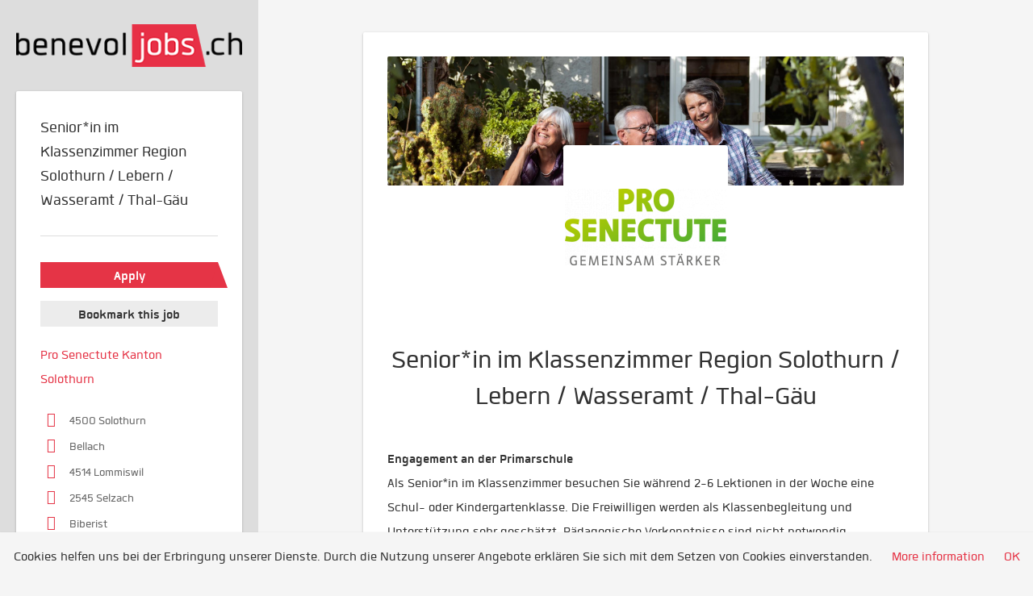

--- FILE ---
content_type: text/html; charset=utf-8
request_url: https://www.benevol-jobs.ch/en/volunteer-opportunity/stellen-sie-ihre-geduld-zeit-und-lebenserfahrung-kindern-der-schule-oder-im
body_size: 10865
content:
<!DOCTYPE html>
<!--[if IEMobile 7]><html class="no-js ie iem7" lang="en-UK" dir="ltr"><![endif]-->
<!--[if lte IE 6]><html class="no-js ie lt-ie9 lt-ie8 lt-ie7" lang="en-UK" dir="ltr"><![endif]-->
<!--[if (IE 7)&(!IEMobile)]><html class="no-js ie lt-ie9 lt-ie8" lang="en-UK" dir="ltr"><![endif]-->
<!--[if IE 8]><html class="no-js ie lt-ie9" lang="en-UK" dir="ltr"><![endif]-->
<!--[if (gte IE 9)|(gt IEMobile 7)]><html class="no-js ie" lang="en-UK" dir="ltr" prefix="og: http://ogp.me/ns# content: http://purl.org/rss/1.0/modules/content/ dc: http://purl.org/dc/terms/ foaf: http://xmlns.com/foaf/0.1/ rdfs: http://www.w3.org/2000/01/rdf-schema# sioc: http://rdfs.org/sioc/ns# sioct: http://rdfs.org/sioc/types# skos: http://www.w3.org/2004/02/skos/core# xsd: http://www.w3.org/2001/XMLSchema#"><![endif]-->
<!--[if !IE]><!--><html class="no-js" lang="en-UK" dir="ltr" prefix="og: http://ogp.me/ns# content: http://purl.org/rss/1.0/modules/content/ dc: http://purl.org/dc/terms/ foaf: http://xmlns.com/foaf/0.1/ rdfs: http://www.w3.org/2000/01/rdf-schema# sioc: http://rdfs.org/sioc/ns# sioct: http://rdfs.org/sioc/types# skos: http://www.w3.org/2004/02/skos/core# xsd: http://www.w3.org/2001/XMLSchema#"><!--<![endif]-->
<head>
  <title>Senior*in im Klassenzimmer Region Solothurn / Lebern / Wasseramt / Thal-Gäu - Solothurn | benevol-jobs.ch</title>
  <!--[if IE]><![endif]-->
<meta charset="utf-8" />
<meta name="description" content="Engagement an der Primarschule   	Als Senior*in im Klassenzimmer besuchen Sie während 2-6 Lektionen in der Woche eine Schul- oder..." />
<script type="application/ld+json">{"@context":"http:\/\/schema.org","@type":"WebSite","name":"benevol-jobs.ch","url":"https:\/\/www.benevol-jobs.ch"}</script>
<script type="application/ld+json">{"@context":"http:\/\/schema.org","@type":"JobPosting","title":"Senior*in im Klassenzimmer Region Solothurn \/ Lebern \/ Wasseramt \/ Thal-G\u00e4u","datePosted":"2025-09-12","validThrough":"2025-12-11","hiringOrganization":{"@type":"Organization","name":"Pro Senectute Kanton Solothurn","logo":"https:\/\/www.benevol-jobs.ch\/sites\/default\/files\/styles\/squared_logo\/public\/company_logos\/d_prosenectute_35mm_mitclaim.png?itok=i3q_PlNF","sameAs":"https:\/\/www.benevol-jobs.ch\/en\/organisation\/pro-senectute-kanton-solothurn"},"employmentType":["FULL_TIME"],"jobLocation":[{"@type":"Place","address":{"@type":"PostalAddress","addressCountry":"CH","addressLocality":"Solothurn","postalCode":"4500","addressRegion":"Solothurn"}},{"@type":"Place","address":{"@type":"PostalAddress","addressCountry":"CH","addressLocality":"Balm bei G\u00fcnsberg","addressRegion":"Solothurn"}},{"@type":"Place","address":{"@type":"PostalAddress","addressCountry":"CH","addressLocality":"Balsthal","postalCode":"4710","addressRegion":"Solothurn"}},{"@type":"Place","address":{"@type":"PostalAddress","addressCountry":"CH","addressLocality":"Bellach","addressRegion":"Solothurn"}},{"@type":"Place","address":{"@type":"PostalAddress","addressCountry":"CH","addressLocality":"Biberist","addressRegion":"Solothurn"}},{"@type":"Place","address":{"@type":"PostalAddress","addressCountry":"CH","addressLocality":"Bolken","postalCode":"4556"}},{"@type":"Place","address":{"@type":"PostalAddress","addressCountry":"CH","addressLocality":"Deitingen"}},{"@type":"Place","address":{"@type":"PostalAddress","addressCountry":"CH","addressLocality":"Derendingen","postalCode":"4552"}},{"@type":"Place","address":{"@type":"PostalAddress","addressCountry":"CH","addressLocality":"Drei H\u00f6fe","postalCode":"4558"}},{"@type":"Place","address":{"@type":"PostalAddress","addressCountry":"CH","addressLocality":"Egerkingen","postalCode":"4622"}},{"@type":"Place","address":{"@type":"PostalAddress","addressCountry":"CH","addressLocality":"Etziken","postalCode":"4554"}},{"@type":"Place","address":{"@type":"PostalAddress","addressCountry":"CH","addressLocality":"Flumenthal"}},{"@type":"Place","address":{"@type":"PostalAddress","addressCountry":"CH","addressLocality":"Gerlafingen"}},{"@type":"Place","address":{"@type":"PostalAddress","addressCountry":"CH","addressLocality":"Halten"}},{"@type":"Place","address":{"@type":"PostalAddress","addressCountry":"CH","addressLocality":"H\u00e4rkingen"}},{"@type":"Place","address":{"@type":"PostalAddress","addressCountry":"CH","addressLocality":"Horriwil","postalCode":"4557"}},{"@type":"Place","address":{"@type":"PostalAddress","addressCountry":"CH","addressLocality":"Hubersdorf","postalCode":"4535"}},{"@type":"Place","address":{"@type":"PostalAddress","addressCountry":"CH","addressLocality":"Kestenholz","postalCode":"4703"}},{"@type":"Place","address":{"@type":"PostalAddress","addressCountry":"CH","addressLocality":"Kriegstetten","postalCode":"4566"}},{"@type":"Place","address":{"@type":"PostalAddress","addressCountry":"CH","addressLocality":"Langendorf","postalCode":"4513"}},{"@type":"Place","address":{"@type":"PostalAddress","addressCountry":"CH","addressLocality":"Laupersdorf"}},{"@type":"Place","address":{"@type":"PostalAddress","addressCountry":"CH","addressLocality":"Lohn-Ammannsegg","postalCode":"4573"}},{"@type":"Place","address":{"@type":"PostalAddress","addressCountry":"CH","addressLocality":"L\u00fcsslingen-Nennigkofen","postalCode":"4574"}},{"@type":"Place","address":{"@type":"PostalAddress","addressCountry":"CH","addressLocality":"Luterbach"}},{"@type":"Place","address":{"@type":"PostalAddress","addressCountry":"CH","addressLocality":"Matzendorf"}},{"@type":"Place","address":{"@type":"PostalAddress","addressCountry":"CH","addressLocality":"M\u00fcmliswil-Ramiswil"}},{"@type":"Place","address":{"@type":"PostalAddress","addressCountry":"CH","addressLocality":"Neuendorf","postalCode":"4623"}},{"@type":"Place","address":{"@type":"PostalAddress","addressCountry":"CH","addressLocality":"Niederbuchsiten","postalCode":"4626"}},{"@type":"Place","address":{"@type":"PostalAddress","addressCountry":"CH","addressLocality":"Oberdorf"}},{"@type":"Place","address":{"@type":"PostalAddress","addressCountry":"CH","addressLocality":"Obergerlafingen"}},{"@type":"Place","address":{"@type":"PostalAddress","addressCountry":"CH","addressLocality":"Oekingen","postalCode":"4566"}},{"@type":"Place","address":{"@type":"PostalAddress","addressCountry":"CH","addressLocality":"Oensingen","postalCode":"4702"}},{"@type":"Place","address":{"@type":"PostalAddress","addressCountry":"CH","addressLocality":"Recherswil","postalCode":"4565"}},{"@type":"Place","address":{"@type":"PostalAddress","addressCountry":"CH","addressLocality":"Riedholz","postalCode":"4533"}},{"@type":"Place","address":{"@type":"PostalAddress","addressCountry":"CH","addressLocality":"R\u00fcttenen"}},{"@type":"Place","address":{"@type":"PostalAddress","addressCountry":"CH","addressLocality":"Solothurn","postalCode":"4500"}},{"@type":"Place","address":{"@type":"PostalAddress","addressCountry":"CH","addressLocality":"Subingen"}},{"@type":"Place","address":{"@type":"PostalAddress","addressCountry":"CH","addressLocality":"Wolfwil","postalCode":"4628"}},{"@type":"Place","address":{"@type":"PostalAddress","addressCountry":"CH","addressLocality":"Zuchwil","postalCode":"4528"}}],"description":"<p><strong>Engagement an der Primarschule<\/strong><br \/>\n\tAls Senior*in im Klassenzimmer besuchen Sie w\u00e4hrend 2-6 Lektionen in der Woche eine Schul- oder Kindergartenklasse. Die Freiwilligen werden als Klassenbegleitung und Unterst\u00fctzung sehr gesch\u00e4tzt. P\u00e4dagogische Vorkenntnisse sind nicht notwendig.<\/p>\n<p><strong>Bereicherung f\u00fcr alle Beteiligten<\/strong><br \/>\n\tMit Ihrem Engagement unterst\u00fctzen Sie die Kinder zus\u00e4tzlich, entlasten die Lehrperson und bereichern den Schulunterricht.<\/p>\n<p><strong>Zum Projekt<\/strong><br \/>\n\tPro Senectute Kanton Solothurn f\u00fchrt das Projekt \"Senioren im Klassenzimmer\" im Auftrag des Kantons. Am Projekt sind 80 Schulen angeschlossen und \u00fcber 200 Freiwillige sind im ganzen Kanton im Einsatz.<\/p>\n<p><strong>Einsatzort<\/strong><br \/>\n\tVerschiedene Schulen in den Bezirken Grenchen, Lebern, Bucheggberg, Wasseramt und Solothurn w\u00fcrden sich \u00fcber eine Seniorin oder einen Senior im Klassenzimmer freuen. Welche Schulen, Stufen, F\u00e4cher und Wochentage in Frage kommen wird ein einem Telefongespr\u00e4ch ausgetauscht. Vor dem regelm\u00e4ssigen Einsatz wird ein Schnuppereinsatz in der Klasse gemacht.<\/p>\n<p><a href=\"https:\/\/so.prosenectute.ch\/klassenzimmer\" target=\"_blank\">so.prosenectute.ch\/klassenzimmer<\/a><\/p>\n","applicantLocationRequirements":[{"@type":"Country","name":"CH"},{"@type":"Country","name":"CH"},{"@type":"Country","name":"CH"},{"@type":"Country","name":"CH"},{"@type":"Country","name":"CH"},{"@type":"Country","name":"CH"},{"@type":"Country","name":"CH"},{"@type":"Country","name":"CH"},{"@type":"Country","name":"CH"},{"@type":"Country","name":"CH"},{"@type":"Country","name":"CH"},{"@type":"Country","name":"CH"},{"@type":"Country","name":"CH"},{"@type":"Country","name":"CH"},{"@type":"Country","name":"CH"},{"@type":"Country","name":"CH"},{"@type":"Country","name":"CH"},{"@type":"Country","name":"CH"},{"@type":"Country","name":"CH"},{"@type":"Country","name":"CH"},{"@type":"Country","name":"CH"},{"@type":"Country","name":"CH"},{"@type":"Country","name":"CH"},{"@type":"Country","name":"CH"},{"@type":"Country","name":"CH"},{"@type":"Country","name":"CH"},{"@type":"Country","name":"CH"},{"@type":"Country","name":"CH"},{"@type":"Country","name":"CH"},{"@type":"Country","name":"CH"},{"@type":"Country","name":"CH"},{"@type":"Country","name":"CH"},{"@type":"Country","name":"CH"},{"@type":"Country","name":"CH"},{"@type":"Country","name":"CH"},{"@type":"Country","name":"CH"},{"@type":"Country","name":"CH"},{"@type":"Country","name":"CH"},{"@type":"Country","name":"CH"}],"occupationalCategory":"Others, Education + Coaching, Integration + Social issues, Children + Youth","skills":"Keine, keine besonderen Kenntnisse","baseSalary":{"@type":"MonetaryAmount","currency":"CHF","value":{"@type":"QuantitativeValue","minValue":"","maxValue":"","unitText":""}}}</script>
<link href="https://www.benevol-jobs.ch/de/einsatz/stellen-sie-ihre-geduld-zeit-und-lebenserfahrung-kindern-der-schule-oder-im-kindergarten-zur" rel="alternate" hreflang="de" />
<link href="https://www.benevol-jobs.ch/en/volunteer-opportunity/stellen-sie-ihre-geduld-zeit-und-lebenserfahrung-kindern-der-schule-oder-im" rel="alternate" hreflang="en" />
<link href="https://www.benevol-jobs.ch/fr/annonce/stellen-sie-ihre-geduld-zeit-und-lebenserfahrung-kindern-der-schule-oder-im-kindergarten-zur" rel="alternate" hreflang="fr" />
<link as="image" href="https://www.benevol-jobs.ch/sites/default/files/styles/site_logo/public/logo_benevol_jobs_290x55_1.png?itok=XrwYQGNy" rel="preload" />
<link as="font" href="https://www.benevol-jobs.ch/profiles/recruiter/themes/epiq/dist/fonts/fontawesome-webfont.woff" type="font/woff" crossorigin="1" rel="preload" />
<link as="font" href="https://www.benevol-jobs.ch/sites/all/themes/benevol/dist/fonts/Quan/Quan.woff" crossorigin="1" type="font/woff" rel="preload" />
<link as="font" href="https://www.benevol-jobs.ch/sites/all/themes/benevol/dist/fonts/Quan/Quan.woff2" crossorigin="1" type="font/woff2" rel="preload" />
<link as="font" href="https://www.benevol-jobs.ch/sites/all/themes/benevol/dist/fonts/Quan/Quan-Black.woff" crossorigin="1" type="font/woff" rel="preload" />
<link as="font" href="https://www.benevol-jobs.ch/sites/all/themes/benevol/dist/fonts/Quan/Quan-Black.woff2" crossorigin="1" type="font/woff2" rel="preload" />
<link as="font" href="https://www.benevol-jobs.ch/sites/all/themes/benevol/dist/fonts/Quan/Quan-Bold.woff" crossorigin="1" type="font/woff" rel="preload" />
<link as="font" href="https://www.benevol-jobs.ch/sites/all/themes/benevol/dist/fonts/Quan/Quan-Bold.woff2" crossorigin="1" type="font/woff2" rel="preload" />
<link as="font" href="https://www.benevol-jobs.ch/sites/all/themes/benevol/dist/fonts/Quan/Quan-Book.woff" crossorigin="1" type="font/woff" rel="preload" />
<link as="font" href="https://www.benevol-jobs.ch/sites/all/themes/benevol/dist/fonts/Quan/Quan-Book.woff2" crossorigin="1" type="font/woff2" rel="preload" />
<link as="font" href="https://www.benevol-jobs.ch/sites/all/themes/benevol/dist/fonts/Quan/Quan-Oblique.woff" crossorigin="1" type="font/woff" rel="preload" />
<link as="font" href="https://www.benevol-jobs.ch/sites/all/themes/benevol/dist/fonts/Quan/Quan-Oblique.woff2" crossorigin="1" type="font/woff2" rel="preload" />
<link rel="shortcut icon" href="https://www.benevol-jobs.ch/sites/all/themes/benevol/favicon.ico" type="image/vnd.microsoft.icon" />
<script>window.dataLayer = window.dataLayer || []; window.dataLayer.push({"event":"jobVisit","entityId":"44137","entityType":"node","entityBundle":"job_per_template","entityUid":"135083","userRole":"anonymous","company":"Pro Senectute Kanton Solothurn","jobApplicationType":"internal","jobSource":"(none)","occupations":"Children + Youth | Education + Coaching | Integration + Social issues | Others","occupation":"Others","regions":"Bellach | Biberist | Derendingen | Etziken | Flumenthal | Gerlafingen | Gerlafingen | Halten | Horriwil | Hubersdorf | H\u00e4rkingen | Kestenholz | Kriegstetten | Langendorf | Laupersdorf | Lohn-Ammannsegg | Lommiswil | Luterbach | L\u00fcsslingen | Matzendorf | M\u00fcmliswil-Ramiswil | Neuendorf | Niederbuchsiten | Oberdorf | Obergerlafingen | Obergerlafingen | Oekingen | Oensingen | Recherswil | Recherswil | Riedholz | R\u00fcttenen | Selzach | Solothurn | Solothurn | Subingen | Wolfwil | Zuchwil | Zuchwil","region":"Solothurn","employmentType":"(none)","employmentTypes":"(none)","title":"Senior*in im Klassenzimmer Region Solothurn \/ Lebern \/ Wasseramt \/ Thal-G\u00e4u","jobUpgrades":"(none)"});</script>
<link rel="profile" href="http://www.w3.org/1999/xhtml/vocab" />
<meta name="HandheldFriendly" content="true" />
<meta name="MobileOptimized" content="width" />
<meta http-equiv="cleartype" content="on" />
<link rel="apple-touch-icon" href="https://www.benevol-jobs.ch/sites/all/themes/benevol/apple-touch-icon.png" />
<meta name="viewport" content="width=device-width, initial-scale=1.0, minimum-scale=1.0" />
<link rel="canonical" href="https://www.benevol-jobs.ch/en/volunteer-opportunity/stellen-sie-ihre-geduld-zeit-und-lebenserfahrung-kindern-der-schule-oder-im" />
<meta property="og:site_name" content="benevol-jobs.ch" />
<meta property="og:type" content="article" />
<meta property="og:url" content="https://www.benevol-jobs.ch/en/volunteer-opportunity/stellen-sie-ihre-geduld-zeit-und-lebenserfahrung-kindern-der-schule-oder-im" />
<meta property="og:title" content="Senior*in im Klassenzimmer Region Solothurn / Lebern / Wasseramt / Thal-Gäu" />
<meta property="og:description" content="Engagement an der Primarschule Als Senior*in im Klassenzimmer besuchen Sie während 2-6 Lektionen in der Woche eine Schul- oder Kindergartenklasse. Die Freiwilligen werden als Klassenbegleitung und Unterstützung sehr geschätzt. Pädagogische Vorkenntnisse sind nicht notwendig. Bereicherung für alle Beteiligten Mit Ihrem Engagement unterstützen Sie die Kinder zusätzlich, entlasten die Lehrperson und bereichern den Schulunterricht. Zum Projekt Pro Senectute Kanton Solothurn führt das Projekt &quot;Senioren im Klassenzimmer&quot; im Auftrag des Kantons." />
<meta property="og:updated_time" content="2025-09-12T13:49:39+02:00" />
<meta property="article:published_time" content="2019-10-16T09:24:14+02:00" />
<meta property="article:modified_time" content="2025-09-12T13:49:39+02:00" />
  <link type="text/css" rel="stylesheet" href="https://www.benevol-jobs.ch/sites/default/files/advagg_css/css__TTFl-fN6n3YPhLf_vVGKHffmoeTcQsGiA2Bts4E9-b0__nEt_rpc5RU8-2D-fwJwjenBCOoLlG6QTSstB3NEzF34__sKymrH6zMHbPrdpBWtM1Tj6tzjK-1jN9-oVib1s_pSo.css" media="all" />
<link type="text/css" rel="stylesheet" href="https://www.benevol-jobs.ch/sites/default/files/advagg_css/css__ny57zVHgaBN-VLZdRHB0pqyni_sNJ8T5VUuc06fueWY__7O8__sz1IZicinrA4AiCIWRnuoyxuKGXFYL-tn3o1Lo__sKymrH6zMHbPrdpBWtM1Tj6tzjK-1jN9-oVib1s_pSo.css" media="all" />
<link type="text/css" rel="stylesheet" href="https://www.benevol-jobs.ch/sites/default/files/advagg_css/css__8UdPFA-eTsXjB6Bmz06qyjCtUy2Uu7KJEqKW-XvZf3s__KCN6AZEtBZnw4MVPPPQXnNgD-kDW0YosC283qoBVenQ__sKymrH6zMHbPrdpBWtM1Tj6tzjK-1jN9-oVib1s_pSo.css" media="all" />
<link type="text/css" rel="stylesheet" href="https://www.benevol-jobs.ch/sites/default/files/advagg_css/css__El-gKInsmD2K89QMgXVnY-rks641kF2G7K2jxjwBSD8__pheI3yQi8krtPIErc3bWf2JzM78Rt0mGcJo5DtrKpFU__sKymrH6zMHbPrdpBWtM1Tj6tzjK-1jN9-oVib1s_pSo.css" media="all" />

<!--[if lte IE 8]>
<link type="text/css" rel="stylesheet" href="https://www.benevol-jobs.ch/sites/default/files/advagg_css/css__Spj7RWjiphm8jsQlYr_TQg3BEwtP1fSnp66JPJVoMug__GIMOnqEg2J8MUHbe_-S_PYgYbj5XW-ZTdgAmh6hUzEw__sKymrH6zMHbPrdpBWtM1Tj6tzjK-1jN9-oVib1s_pSo.css" media="all" />
<![endif]-->

<!--[if lte IE 8]>
<link type="text/css" rel="stylesheet" href="https://www.benevol-jobs.ch/sites/default/files/advagg_css/css__FskBoKoO7pdLO_Vcz876wB3Mei6A39fdAL1jAQUBTfI__hepdviFvk6A2WGFpj0xrubZcToy1dzulEmsW6zRd-VY__sKymrH6zMHbPrdpBWtM1Tj6tzjK-1jN9-oVib1s_pSo.css" media="all" />
<![endif]-->

<!--[if lte IE 8]>
<link type="text/css" rel="stylesheet" href="https://www.benevol-jobs.ch/sites/default/files/advagg_css/css__EFyXX1ZjoSQfhopY0KC5LbkXByVdbsYUfEbhUkJ2Xrk__-LHeOQ-0H5u85BMTquDumIycGqHPwpuy6n-EkJJF8BE__sKymrH6zMHbPrdpBWtM1Tj6tzjK-1jN9-oVib1s_pSo.css" media="all" />
<![endif]-->

<!--[if lte IE 8]>
<link type="text/css" rel="stylesheet" href="https://www.benevol-jobs.ch/sites/default/files/advagg_css/css__68mIjEWQA1OdbTCQ_HK7cv7QDAzYXc67v2LJUXsJ7uA__2Tg1BM0VZ1-rFfQkPYQuHoRRzhF5aiBa5dgxdpnoPxw__sKymrH6zMHbPrdpBWtM1Tj6tzjK-1jN9-oVib1s_pSo.css" media="all" />
<![endif]-->
  </head>
<body class="html not-front not-logged-in page-node page-node- page-node-44137 node-type-job-per-template job_template_unified slim-mode job-banner i18n-en-UK section-einsatz no-sidebars has-branding-logo" x-ms-format-detection="none">
  <a href="#main-content" class="element-invisible element-focusable">Skip to main content</a>
  <noscript aria-hidden="true"><iframe src="https://www.googletagmanager.com/ns.html?id=GTM-P27JMZF" height="0" width="0" style="display:none;visibility:hidden" title="Google Tag Manager">Google Tag Manager</iframe></noscript>  <div  class="l-page-slim l-page">
  <header class="l-header" role="banner">
    <div class="l-mobile-menu">
      <div class="menu">
        <button class="menu--mobile__switch svg-icon--action svg-icon">
          
<span class="recruiter-epiq-icon svg-icon"  class="recruiter-epiq-icon svg-icon">
<svg xmlns="http://www.w3.org/2000/svg" role="img" aria-labelledby="bars" viewBox="0 0 100 100">
      <title id="bars">Menu</title>
    <use
    xlink:href="https://www.benevol-jobs.ch/sites/all/themes/benevol/dist/icons/defs/icons.svg?refresh2#bars"></use>
</svg>
</span>
        </button>
      </div>
      <div class="l-branding-mobile">
                              <a href="/en"
               title="benevol-jobs.ch" rel="home"
               class="site-logo">
              <img src="https://www.benevol-jobs.ch/sites/default/files/styles/site_logo/public/logo_benevol_jobs_290x55_1.png?itok=XrwYQGNy"
                   alt="benevol-jobs.ch" width="290" height="55"/>
            </a>
                                </div>
      <a href="/en/volunteer-opportunities" class="svg-icon--action svg-icon">
        
<span class="recruiter-epiq-icon svg-icon"  class="recruiter-epiq-icon svg-icon">
<svg xmlns="http://www.w3.org/2000/svg" role="img" aria-labelledby="search" viewBox="0 0 100 100">
      <title id="search">Search Volunteer Jobs</title>
    <use
    xlink:href="https://www.benevol-jobs.ch/sites/all/themes/benevol/dist/icons/defs/icons.svg?refresh2#search"></use>
</svg>
</span>
      </a>
    </div>
    <div class="l-container">
      <div class="l-branding">
                  <a href="/en"
             title="benevol-jobs.ch" rel="home"
             class="site-logo">
            <img src="https://www.benevol-jobs.ch/sites/default/files/styles/site_logo/public/logo_benevol_jobs_290x55_1.png?itok=XrwYQGNy"
                 alt="benevol-jobs.ch" width="290" height="55"/>
          </a>
                
                      </div>

            <div class="l-navigation-container mobile-menu">
        <div class="navigation__mobile-menu-branding">
                      <a href="/en"
               title="benevol-jobs.ch" rel="home"
               class="site-logo">
              <img src="https://www.benevol-jobs.ch/sites/default/files/styles/site_logo/public/logo_benevol_jobs_290x55_1.png?itok=XrwYQGNy"
                   alt="benevol-jobs.ch" width="290" height="55"/>
            </a>
                    <button class="mobile-menu__close svg-icon--action">
            
<span class="recruiter-epiq-icon svg-icon svg-icon--action"  class="recruiter-epiq-icon svg-icon svg-icon--action">
<svg xmlns="http://www.w3.org/2000/svg" role="img" aria-labelledby="times" viewBox="0 0 100 100">
      <title id="times">Close menu</title>
    <use
    xlink:href="https://www.benevol-jobs.ch/sites/all/themes/benevol/dist/icons/defs/icons.svg?refresh2#times"></use>
</svg>
</span>
          </button>
        </div>
        <div class="l-navigation-top">
                      <div class="l-region l-region--navigation-top">
    <div id="block-locale-language" role="complementary" class="block block--locale block--locale-language">
        <div class="block__title"><span>Language</span></div>
      <div class="block__content">
    <ul class="language-switcher-locale-url"><li class="de first"><a href="/de/einsatz/stellen-sie-ihre-geduld-zeit-und-lebenserfahrung-kindern-der-schule-oder-im-kindergarten-zur" class="language-link" xml:lang="de" hreflang="de">DE</a></li>
<li class="en-UK active"><a href="/en/volunteer-opportunity/stellen-sie-ihre-geduld-zeit-und-lebenserfahrung-kindern-der-schule-oder-im" class="language-link active active" xml:lang="en-UK" hreflang="en">EN</a></li>
<li class="fr last"><a href="/fr/annonce/stellen-sie-ihre-geduld-zeit-und-lebenserfahrung-kindern-der-schule-oder-im-kindergarten-zur" class="language-link" xml:lang="fr" hreflang="fr">FR</a></li>
</ul>  </div>
</div>
<nav id="block-menu-menu-login-menu" role="navigation" aria-label="Login menu" class="block block--menu block-user-menu block--menu-menu-login-menu">
        <div class="block__title"><span><strong>Login menu</strong></span></div>
    
  <ul class="menu"><li class="first leaf"><a href="/en/user/login" class="login-transparent">Login</a></li>
<li class="leaf"><a href="/en/user/register" class="epiq-button--primary">Register</a></li>
<li class="last leaf"><a href="/en/content/spende-startseite" class="epiq-button--secondary">Donate</a></li>
</ul></nav>
  </div>
        </div>
        <div class="l-navigation-main">
            <div class="l-region l-region--navigation">
    <nav id="block-menu-menu-applicant-menu" role="navigation" aria-label="Applicant menu" class="block block--menu block-main-menu block-applicant-menu block--menu-menu-applicant-menu">
        <div class="block__title"><span><strong>Applicant menu</strong></span></div>
    
  <ul class="menu"><li class="first leaf"><a href="/en/resume">My Profile</a></li>
<li class="collapsed"><a href="/en/volunteer-opportunities" title="">Search Volunteer Jobs</a></li>
<li class="leaf"><a href="/en/organisations">Discover Nonprofits</a></li>
<li class="leaf"><a href="/en/map">Company map</a></li>
<li class="last leaf"><a href="/en/recruiter" class="menu-item--switch">For Nonprofits</a></li>
</ul></nav>
  </div>
        </div>
      </div>
    </div>
  </header>

  <div class="l-main">
    
    
    
    
      <div class="l-main-content">
                                                
          <div class="l-region l-region--content">
    
<div  class="panel-display panel--public-profile clearfix public-profile public-profile--node public-profile--job-per-template">

  <div class="panel-panel panel__cover">
    <div class="panel-pane pane-entity-field pane-field-collection-item-field-company-cover has-logo">
            <a href="/en/organisation/pro-senectute-kanton-solothurn"><div class="field field--name-field-company-cover field--type-image field--label-hidden"><div class="field__items"><div class="field__item even"><picture  title="Pro Senectute Kanton Solothurn">
<!--[if IE 9]><video style="display: none;"><![endif]-->
<source srcset="https://www.benevol-jobs.ch/sites/default/files/styles/company_profile_cover_wide_1x/public/ps-dl-sport-eingekauft-4.jpg?itok=VBpzwqyW&amp;timestamp=1570105940 1x, https://www.benevol-jobs.ch/sites/default/files/styles/company_profile_cover_wide_2x/public/ps-dl-sport-eingekauft-4.jpg?itok=FWmNMFcw&amp;timestamp=1570105940 2x" media="(min-width: 1200px)" />
<source srcset="https://www.benevol-jobs.ch/sites/default/files/styles/company_profile_cover_narrow_1x/public/ps-dl-sport-eingekauft-4.jpg?itok=4-sjpKJ4&amp;timestamp=1570105940 1x, https://www.benevol-jobs.ch/sites/default/files/styles/company_profile_cover_narrow_2x/public/ps-dl-sport-eingekauft-4.jpg?itok=rmQDGn2m&amp;timestamp=1570105940 2x" media="(min-width: 800px)" />
<source srcset="https://www.benevol-jobs.ch/sites/default/files/styles/company_profile_cover_small_1x/public/ps-dl-sport-eingekauft-4.jpg?itok=nVl23rN-&amp;timestamp=1570105940 1x, https://www.benevol-jobs.ch/sites/default/files/styles/company_profile_cover_small_2x/public/ps-dl-sport-eingekauft-4.jpg?itok=KBSoQDWi&amp;timestamp=1570105940 2x" media="(min-width: 480px)" />
<source srcset="https://www.benevol-jobs.ch/sites/default/files/styles/company_profile_cover_mobile_1x/public/ps-dl-sport-eingekauft-4.jpg?itok=XFfWCl3s&amp;timestamp=1570105940 1x, https://www.benevol-jobs.ch/sites/default/files/styles/company_profile_cover_mobile_2x/public/ps-dl-sport-eingekauft-4.jpg?itok=c5jY5c1H&amp;timestamp=1570105940 2x" media="(min-width: 0px)" />
<!--[if IE 9]></video><![endif]-->
<img  src="https://www.benevol-jobs.ch/sites/default/files/styles/company_profile_cover_mobile_2x/public/ps-dl-sport-eingekauft-4.jpg?itok=c5jY5c1H&amp;timestamp=1570105940" alt="Pro Senectute Kanton Solothurn cover" title="Pro Senectute Kanton Solothurn" />
</picture></div></div></div></a>    </div>
<div class="panel-pane pane-entity-field pane-field-collection-item-field-company-logo">
            <a href="/en/organisation/pro-senectute-kanton-solothurn"><div class="field field--name-field-company-logo field--type-image field--label-hidden"><div class="field__items"><div class="field__item even"><picture  title="Pro Senectute Kanton Solothurn">
<!--[if IE 9]><video style="display: none;"><![endif]-->
<source srcset="https://www.benevol-jobs.ch/sites/default/files/styles/squared_logo_wide_1x/public/company_logos/d_prosenectute_35mm_mitclaim.png?itok=E3s_xhlD&amp;timestamp=1570105940 1x, https://www.benevol-jobs.ch/sites/default/files/styles/squared_logo_wide_2x/public/company_logos/d_prosenectute_35mm_mitclaim.png?itok=Dr--0uIa&amp;timestamp=1570105940 2x" media="(min-width: 1200px)" />
<source srcset="https://www.benevol-jobs.ch/sites/default/files/styles/squared_logo_narrow_1x/public/company_logos/d_prosenectute_35mm_mitclaim.png?itok=ysyqnRDo&amp;timestamp=1570105940 1x, https://www.benevol-jobs.ch/sites/default/files/styles/squared_logo_narrow_2x/public/company_logos/d_prosenectute_35mm_mitclaim.png?itok=0mPxva5z&amp;timestamp=1570105940 2x" media="(min-width: 800px)" />
<source srcset="https://www.benevol-jobs.ch/sites/default/files/styles/squared_logo_small_1x/public/company_logos/d_prosenectute_35mm_mitclaim.png?itok=aa7oOUll&amp;timestamp=1570105940 1x, https://www.benevol-jobs.ch/sites/default/files/styles/squared_logo_small_2x/public/company_logos/d_prosenectute_35mm_mitclaim.png?itok=Qv-7VaDj&amp;timestamp=1570105940 2x" media="(min-width: 480px)" />
<source srcset="https://www.benevol-jobs.ch/sites/default/files/styles/squared_logo_mobile_1x/public/company_logos/d_prosenectute_35mm_mitclaim.png?itok=ruZ2etPN&amp;timestamp=1570105940 1x, https://www.benevol-jobs.ch/sites/default/files/styles/squared_logo_mobile_2x/public/company_logos/d_prosenectute_35mm_mitclaim.png?itok=0F3HrhbT&amp;timestamp=1570105940 2x" media="(min-width: 0px)" />
<!--[if IE 9]></video><![endif]-->
<img  src="https://www.benevol-jobs.ch/sites/default/files/styles/squared_logo_mobile_2x/public/company_logos/d_prosenectute_35mm_mitclaim.png?itok=0F3HrhbT&amp;timestamp=1570105940" alt="Pro Senectute Kanton Solothurn" title="Pro Senectute Kanton Solothurn" />
</picture></div></div></div></a>    </div>
<div class="panel-pane pane-node-title">
            <h1>Senior*in im Klassenzimmer Region Solothurn / Lebern / Wasseramt / Thal-Gäu</h1>    </div>
  </div>

  <div class="panel__main ">
    
    <div  class="panel-panel panel__content">
      <div class="panel-pane pane-entity-view pane-node">
            <div id="node-44137" class="node node--job-per-template node-job node--full node--job-per-template--full clearfix" about="/en/volunteer-opportunity/stellen-sie-ihre-geduld-zeit-und-lebenserfahrung-kindern-der-schule-oder-im" typeof="sioc:Item foaf:Document" class="node node--job-per-template node-job node--full node--job-per-template--full">

      <span property="dc:title" content="Senior*in im Klassenzimmer Region Solothurn / Lebern / Wasseramt / Thal-Gäu" class="rdf-meta element-hidden"></span>
  <div class="content clearfix" class="node__content">
    <div class="field field--name-body field--type-text-with-summary field--label-hidden"><div class="field__items"><div class="field__item even" property="content:encoded"><p><strong>Engagement an der Primarschule</strong><br />
	Als Senior*in im Klassenzimmer besuchen Sie während 2-6 Lektionen in der Woche eine Schul- oder Kindergartenklasse. Die Freiwilligen werden als Klassenbegleitung und Unterstützung sehr geschätzt. Pädagogische Vorkenntnisse sind nicht notwendig.</p>
<p><strong>Bereicherung für alle Beteiligten</strong><br />
	Mit Ihrem Engagement unterstützen Sie die Kinder zusätzlich, entlasten die Lehrperson und bereichern den Schulunterricht.</p>
<p><strong>Zum Projekt</strong><br />
	Pro Senectute Kanton Solothurn führt das Projekt "Senioren im Klassenzimmer" im Auftrag des Kantons. Am Projekt sind 80 Schulen angeschlossen und über 200 Freiwillige sind im ganzen Kanton im Einsatz.</p>
<p><strong>Einsatzort</strong><br />
	Verschiedene Schulen in den Bezirken Grenchen, Lebern, Bucheggberg, Wasseramt und Solothurn würden sich über eine Seniorin oder einen Senior im Klassenzimmer freuen. Welche Schulen, Stufen, Fächer und Wochentage in Frage kommen wird ein einem Telefongespräch ausgetauscht. Vor dem regelmässigen Einsatz wird ein Schnuppereinsatz in der Klasse gemacht.</p>
<p><a href="https://so.prosenectute.ch/klassenzimmer" target="_blank">so.prosenectute.ch/klassenzimmer</a></p>
</div></div></div>  </div>

  
  
</div>
    </div>
<div class="panel-pane pane-node-links">
            <ul class="links links--inline"><li class="recruiter_job_application first"><a href="/en/node/44137/apply" title="Apply" target="_blank"><span>Apply</span></a></li>
<li class="recruiter_job_search_bookmark_anon last"><a href="/en/job-bookmarks-anon/44137?destination=node/44137" title="Bookmark this job" rel="nofollow" data-nid="44137"><span>Bookmark this job</span></a></li>
</ul>    </div>
    </div>
  </div>

  </div>
  </div>

              </div>
          </div>
  
    <div class="l-meta">
      <div class="l-branding">
                              <a href="/en"
               title="benevol-jobs.ch" rel="home"
               class="site-logo">
              <img src="https://www.benevol-jobs.ch/sites/default/files/styles/site_logo/public/logo_benevol_jobs_290x55_1.png?itok=XrwYQGNy"
                   alt="benevol-jobs.ch" width="290" height="55"/>
            </a>
          
                                </div>

        <div class="l-region l-region--meta">
    <div id="block-recruiter-job-banner-recruiter-job-banner" class="block block--recruiter-job-banner block--recruiter-job-banner-recruiter-job-banner">
        <div class="block__content">
    <div class="recruiter-job-banner">

  <div class="recruiter-job-banner__logo">
    <a class="logo" href="https://www.benevol-jobs.ch" target="_blank"></a>
  </div>

  <div class="recruiter-job-banner__aside">
      <div class="panel-display panel-1col clearfix" >
  <div class="panel-panel panel-col">
    <div><div class="panel-pane pane-node-title">
            <h2>Senior*in im Klassenzimmer Region Solothurn / Lebern / Wasseramt / Thal-Gäu</h2>    </div>
<div class="panel-pane pane-node-links">
            <ul class="links links--inline"><li class="recruiter_job_application first"><a href="/en/node/44137/apply" title="Apply" target="_blank"><span>Apply</span></a></li>
<li class="recruiter_job_search_bookmark_anon last"><a href="/en/job-bookmarks-anon/44137?destination=node/44137" title="Bookmark this job" rel="nofollow" data-nid="44137"><span>Bookmark this job</span></a></li>
</ul>    </div>
<div class="panel-pane pane-token pane-node-recruiter-company-profile-job-organization">
            <a href="https://www.benevol-jobs.ch/en/organisation/pro-senectute-kanton-solothurn">Pro Senectute Kanton Solothurn</a>    </div>
<div class="panel-pane pane-entity-field pane-node-field-job-region">
            <div class="field field--name-field-job-region field--type-taxonomy-term-reference field--label-hidden"><div class="field__items"><div class="field__item even">4500 Solothurn</div><div class="field__item odd">Bellach</div><div class="field__item even">4514 Lommiswil</div><div class="field__item odd">2545 Selzach</div><div class="field__item even">Biberist</div><div class="field__item odd">4563 Gerlafingen</div><div class="field__item even">4552 Derendingen</div><div class="field__item odd">4565 Recherswil</div><div class="field__item even">4528 Zuchwil</div><div class="field__item odd">Obergerlafingen</div><div class="field__item even">4554 Etziken</div><div class="field__item odd">Flumenthal</div><div class="field__item even">4563 Gerlafingen</div><div class="field__item odd">4566 Halten</div><div class="field__item even">4624 Härkingen</div><div class="field__item odd">4557 Horriwil</div><div class="field__item even">4535 Hubersdorf</div><div class="field__item odd">4703 Kestenholz</div><div class="field__item even">4566 Kriegstetten</div><div class="field__item odd">4513 Langendorf</div><div class="field__item even">Laupersdorf</div><div class="field__item odd">4573 Lohn-Ammannsegg</div><div class="field__item even">Lüsslingen, 4574 Lüsslingen-Nennigkofen</div><div class="field__item odd">Luterbach</div><div class="field__item even">Matzendorf</div><div class="field__item odd">Mümliswil-Ramiswil</div><div class="field__item even">4623 Neuendorf</div><div class="field__item odd">4626 Niederbuchsiten</div><div class="field__item even">Oberdorf</div><div class="field__item odd">Obergerlafingen</div><div class="field__item even">4566 Oekingen</div><div class="field__item odd">4702 Oensingen</div><div class="field__item even">4565 Recherswil</div><div class="field__item odd">4533 Riedholz</div><div class="field__item even">Rüttenen</div><div class="field__item odd">4500 Solothurn</div><div class="field__item even">4553 Subingen</div><div class="field__item odd">4628 Wolfwil</div><div class="field__item even">4528 Zuchwil</div></div></div>    </div>
<div class="panel-pane pane-entity-field pane-node-field-job-employment-type-term">
            <div class="field field--name-field-job-employment-type-term field--type-taxonomy-term-reference field--label-hidden"><div class="field__items"><div class="field__item even">Regular engagement</div></div></div>    </div>
<div class="panel-pane pane-custom pane-1 job-published-date">
            <p>Published on 12.09.2025</p>
    </div>
<div class="panel-pane pane-custom pane-2">
            <p><a href="/en/volunteer-opportunities/others" class="link--search-more-jobs" rel="nofollow">Search more jobs</a></p>    </div>
<div class="panel-pane pane-block pane-recruiter-sharebuttons-recruiter-sharebuttons-buttons pane-recruiter-sharebuttons">
          <h2 class="pane-title">Share this job now</h2>
          <!-- Sharingbutton Facebook -->
  <a href="https://facebook.com/sharer/sharer.php?u=https%3A%2F%2Fwww.benevol-jobs.ch%2Fen%2Fvolunteer-opportunity%2Fstellen-sie-ihre-geduld-zeit-und-lebenserfahrung-kindern-der-schule-oder-im"
     class="resp-sharing-button__link recruiter_sharebutton--facebook" target="_blank" aria-label="facebook">
    <div class="resp-sharing-button resp-sharing-button--facebook resp-sharing-button--small">
      <div aria-hidden="true"
           class="resp-sharing-button__icon resp-sharing-button__icon--solid">
        <svg xmlns="http://www.w3.org/2000/svg" viewBox="0 0 24 24">
          <path d="M18.77 7.46H14.5v-1.9c0-.9.6-1.1 1-1.1h3V.5h-4.33C10.24.5 9.5 3.44 9.5 5.32v2.15h-3v4h3v12h5v-12h3.85l.42-4z"/>
        </svg>
      </div>
    </div>
  </a>

  <!-- Sharingbutton Twitter -->
  <a href="https://twitter.com/intent/tweet?text=Senior%2Ain%20im%20Klassenzimmer%20Region%20Solothurn%20%2F%20Lebern%20%2F%20Wasseramt%20%2F%20Thal-G%C3%A4u&amp;url=https%3A%2F%2Fwww.benevol-jobs.ch%2Fen%2Fvolunteer-opportunity%2Fstellen-sie-ihre-geduld-zeit-und-lebenserfahrung-kindern-der-schule-oder-im"
     class="resp-sharing-button__link recruiter_sharebutton--twitter" target="_blank" aria-label="twitter">
    <div class="resp-sharing-button resp-sharing-button--twitter resp-sharing-button--small">
      <div aria-hidden="true"
           class="resp-sharing-button__icon resp-sharing-button__icon--solid">
        <svg xmlns="http://www.w3.org/2000/svg" viewBox="0 0 24 24">
            <path d="M18.244 2.25h3.308l-7.227 8.26 8.502 11.24H16.17l-5.214-6.817L4.99 21.75H1.68l7.73-8.835L1.254 2.25H8.08l4.713 6.231zm-1.161 17.52h1.833L7.084 4.126H5.117z"/>
        </svg>
      </div>
    </div>
  </a>


  <!-- Sharingbutton LinkedIn -->
  <a href="https://www.linkedin.com/shareArticle?mini=true&amp;url=https%3A%2F%2Fwww.benevol-jobs.ch%2Fen%2Fvolunteer-opportunity%2Fstellen-sie-ihre-geduld-zeit-und-lebenserfahrung-kindern-der-schule-oder-im&amp;title=Senior%2Ain%20im%20Klassenzimmer%20Region%20Solothurn%20%2F%20Lebern%20%2F%20Wasseramt%20%2F%20Thal-G%C3%A4u&amp;summary=&amp;source=https%3A%2F%2Fwww.benevol-jobs.ch%2Fen%2Fvolunteer-opportunity%2Fstellen-sie-ihre-geduld-zeit-und-lebenserfahrung-kindern-der-schule-oder-im"
     class="resp-sharing-button__link recruiter_sharebutton--linkedin" target="_blank" aria-label="linkedin">
    <div class="resp-sharing-button resp-sharing-button--linkedin resp-sharing-button--small">
      <div aria-hidden="true"
           class="resp-sharing-button__icon resp-sharing-button__icon--solid">
        <svg xmlns="http://www.w3.org/2000/svg" viewBox="0 0 24 24">
          <path d="M6.5 21.5h-5v-13h5v13zM4 6.5C2.5 6.5 1.5 5.3 1.5 4s1-2.4 2.5-2.4c1.6 0 2.5 1 2.6 2.5 0 1.4-1 2.5-2.6 2.5zm11.5 6c-1 0-2 1-2 2v7h-5v-13h5V10s1.6-1.5 4-1.5c3 0 5 2.2 5 6.3v6.7h-5v-7c0-1-1-2-2-2z"/>
        </svg>
      </div>
    </div>
  </a>

  <!-- Sharingbutton XING -->
  <a href="https://www.xing.com/social/share/spi?url=https%3A%2F%2Fwww.benevol-jobs.ch%2Fen%2Fvolunteer-opportunity%2Fstellen-sie-ihre-geduld-zeit-und-lebenserfahrung-kindern-der-schule-oder-im;title=Senior%2Ain%20im%20Klassenzimmer%20Region%20Solothurn%20%2F%20Lebern%20%2F%20Wasseramt%20%2F%20Thal-G%C3%A4u"
     class="resp-sharing-button__link recruiter_sharebutton--xing" target="_blank" aria-label="xing">
    <div class="resp-sharing-button resp-sharing-button--xing resp-sharing-button--small">
      <div aria-hidden="true"
           class="resp-sharing-button__icon resp-sharing-button__icon--solid">
        <svg xmlns="http://www.w3.org/2000/svg" viewBox="0 0 24 24">
          <path d="M10.2 9.7l-3-5.4C7.2 4 7 4 6.8 4h-5c-.3 0-.4 0-.5.2v.5L4 10 .4 16v.5c0 .2.2.3.4.3h5c.3 0 .4 0 .5-.2l4-6.6v-.5zM24 .2l-.5-.2H18s-.2 0-.3.3l-8 14v.4l5.2 9c0 .2 0 .3.3.3h5.4s.3 0 .4-.2c.2-.2.2-.4 0-.5l-5-8.8L24 .7V.2z"/>
        </svg>
      </div>
    </div>
  </a>

    </div>
</div>
  </div>
</div>
  </div>

  
</div>
  </div>
</div>
  </div>
    </div>
  
  
</div>
  <script src="https://www.benevol-jobs.ch/sites/default/files/advagg_js/js__Pnk04h0KxqAM1bvhqcr0iI9Zx-PKVo-as1o8a14d-gs__KQ-SL7YcSCnJ2byTc0CLXGmSPz7leOl482p_PrC_Uu8__sKymrH6zMHbPrdpBWtM1Tj6tzjK-1jN9-oVib1s_pSo.js"></script>
<script src="https://www.benevol-jobs.ch/sites/default/files/advagg_js/js__sFPiGtMG3UL_jaQ8kU0AbDAVfthhTuU5n8Wt0oKigPU__QGnT5oXyoAkrshDPCLyiuUNdkZYHlGNfdw1hW6VTAek__sKymrH6zMHbPrdpBWtM1Tj6tzjK-1jN9-oVib1s_pSo.js"></script>
<script src="https://www.benevol-jobs.ch/sites/default/files/advagg_js/js__EdSAVD4YpA2psXzkV-7ElNwddUtgUq-zWcEkpFClT9o__AWS1WDMwNmEpyO98JICHPl26l6z7bTFglUEoeeKz8Xk__sKymrH6zMHbPrdpBWtM1Tj6tzjK-1jN9-oVib1s_pSo.js"></script>
<script src="https://www.benevol-jobs.ch/sites/default/files/advagg_js/js__XP5DCsQPY6MC0yZULmDacBIOjX7i7FibjaXZ_lbifeI__zAGKzw9oLAojelLb3EGtcGdoQIEX-yaJ98UAYbglv-M__sKymrH6zMHbPrdpBWtM1Tj6tzjK-1jN9-oVib1s_pSo.js"></script>
<script src="https://www.benevol-jobs.ch/sites/default/files/advagg_js/js__6llC4rX-52T788pE08Q36HLaftJ-83t65jtFCcIGoXU__uzTwu5NvAyWXFwSAU0njphD0xwWxHnzuw1oIqV1OQes__sKymrH6zMHbPrdpBWtM1Tj6tzjK-1jN9-oVib1s_pSo.js"></script>
<script>
<!--//--><![CDATA[//><!--
document.createElement( "picture" );
//--><!]]>
</script>
<script>
<!--//--><![CDATA[//><!--
jQuery.extend(Drupal.settings, {"basePath":"\/","pathPrefix":"en\/","setHasJsCookie":0,"jqueryUpdate":{"migrateMute":true,"migrateTrace":false},"overlay":{"paths":{"admin":"user\/*\/addressbook\/*\/create\nuser\/*\/addressbook\/*\/edit\/*\nuser\/*\/addressbook\/*\/delete\/*\nnode\/*\/access\nfield-collection\/*\/*\/edit\nfield-collection\/*\/*\/delete\nfield-collection\/*\/add\/*\/*\nnode\/*\/edit\nnode\/*\/delete\nnode\/*\/revisions\nnode\/*\/revisions\/*\/revert\nnode\/*\/revisions\/*\/delete\nnode\/add\nnode\/add\/*\noverlay\/dismiss-message\njob-bookmarks-anon\njob-bookmarks-anon\/*\nfield-collection\/*\/*\/*\nuser\/*\/socialmedia\nbatch\ntaxonomy\/term\/*\/edit\nuser\/*\/cancel\nuser\/*\/edit\/*\nnode\/*\/translate\nnode\/*\/translate\/*\nnode\/*\/edit\/*\ntaxonomy\/term\/*\/translate\ntaxonomy\/term\/*\/translate\/*\ntaxonomy\/term\/*\/edit\/*\nadmin\/commerce\/products\/*\/translate\nadmin\/commerce\/products\/*\/translate\/*\nadmin\/commerce\/products\/*\/edit\/*\nnode\/*\/revisions\/view\/*\/*\nuser\/*\/saved-searches\ncontact\nresume_set_hidden\/*\njob_unpublish\/*\njob_application_reject\/*\nresume-contact-request\/*\nresume-contact-request-approved\/*\nresume-contact-request-approved-prompt\/*\nresume-contact-request-archive\/*\nuser\/verify\nrecruiter\/add-job","non_admin":"admin\/structure\/block\/demo\/*\nfield-collection\/*\/*\/view\nadmin\/reports\/status\/php\nadmin\/commerce\/orders\/*\/pdf-invoice"},"pathPrefixes":["de","en","fr","id-lang"],"ajaxCallback":"overlay-ajax"},"eu_cookie_compliance":{"cookie_policy_version":"1.0.0","popup_enabled":1,"popup_agreed_enabled":0,"popup_hide_agreed":0,"popup_clicking_confirmation":false,"popup_scrolling_confirmation":false,"popup_html_info":"\u003Cdiv\u003E\n  \u003Cdiv class=\u0022cookie-info\u0022\u003E\n    \u003Cdiv class=\u0022cookie-info__message\u0022\u003E\n      \u003Cp\u003ECookies helfen uns bei der Erbringung unserer Dienste. Durch die Nutzung unserer Angebote erkl\u00e4ren Sie sich mit dem Setzen von Cookies einverstanden.\u003C\/p\u003E\n    \u003C\/div\u003E\n    \u003Cdiv class=\u0022cookie-info__links\u0022\u003E\n      \u003Ca href=\u0022javascript:void(0)\u0022 class=\u0022cookie-info__more find-more-button \u0022\u003EMore information\u003C\/a\u003E\n      \u003Ca href=\u0022javascript:void(0)\u0022 class=\u0022cookie-info__agree agree-button\u0022\u003EOK\u003C\/a\u003E\n    \u003C\/div\u003E\n  \u003C\/div\u003E\n\u003C\/div\u003E","use_mobile_message":false,"mobile_popup_html_info":"\u003Cdiv\u003E\n  \u003Cdiv class=\u0022cookie-info\u0022\u003E\n    \u003Cdiv class=\u0022cookie-info__message\u0022\u003E\n          \u003C\/div\u003E\n    \u003Cdiv class=\u0022cookie-info__links\u0022\u003E\n      \u003Ca href=\u0022javascript:void(0)\u0022 class=\u0022cookie-info__more find-more-button \u0022\u003EMore information\u003C\/a\u003E\n      \u003Ca href=\u0022javascript:void(0)\u0022 class=\u0022cookie-info__agree agree-button\u0022\u003EOK\u003C\/a\u003E\n    \u003C\/div\u003E\n  \u003C\/div\u003E\n\u003C\/div\u003E\n","mobile_breakpoint":"768","popup_html_agreed":"\u003Cdiv\u003E\n  \u003Cdiv class=\u0022popup-content agreed\u0022\u003E\n    \u003Cdiv id=\u0022popup-text\u0022\u003E\n      \u003Cp\u003EThank you for accepting cookies\u003C\/p\u003E\n\u003Cp\u003EYou can now hide this message or find out more about cookies.\u003C\/p\u003E\n    \u003C\/div\u003E\n    \u003Cdiv id=\u0022popup-buttons\u0022\u003E\n      \u003Cbutton type=\u0022button\u0022 class=\u0022hide-popup-button eu-cookie-compliance-hide-button\u0022\u003EAusblenden\u003C\/button\u003E\n              \u003Cbutton type=\u0022button\u0022 class=\u0022find-more-button eu-cookie-compliance-more-button-thank-you\u0022 \u003EMore info\u003C\/button\u003E\n          \u003C\/div\u003E\n  \u003C\/div\u003E\n\u003C\/div\u003E","popup_use_bare_css":false,"popup_height":"auto","popup_width":"100%","popup_delay":1000,"popup_link":"https:\/\/www.benevol-jobs.ch\/de\/impressum","popup_link_new_window":1,"popup_position":null,"fixed_top_position":false,"popup_language":"en-UK","store_consent":false,"better_support_for_screen_readers":0,"reload_page":0,"domain":"","domain_all_sites":null,"popup_eu_only_js":0,"cookie_lifetime":"100","cookie_session":false,"disagree_do_not_show_popup":0,"method":"opt_in","allowed_cookies":"","withdraw_markup":"\u003Cbutton type=\u0022button\u0022 class=\u0022eu-cookie-withdraw-tab\u0022\u003E\u003C\/button\u003E\n\u003Cdiv class=\u0022eu-cookie-withdraw-banner\u0022\u003E\n  \u003Cdiv class=\u0022popup-content info\u0022\u003E\n    \u003Cdiv id=\u0022popup-text\u0022\u003E\n          \u003C\/div\u003E\n    \u003Cdiv id=\u0022popup-buttons\u0022\u003E\n      \u003Cbutton type=\u0022button\u0022 class=\u0022eu-cookie-withdraw-button\u0022\u003E\u003C\/button\u003E\n    \u003C\/div\u003E\n  \u003C\/div\u003E\n\u003C\/div\u003E\n","withdraw_enabled":false,"withdraw_button_on_info_popup":false,"cookie_categories":[],"cookie_categories_details":[],"enable_save_preferences_button":true,"cookie_name":"","cookie_value_disagreed":"0","cookie_value_agreed_show_thank_you":"1","cookie_value_agreed":"2","containing_element":"body","automatic_cookies_removal":true,"close_button_action":"close_banner"},"currentPath":"node\/44137","currentPathIsAdmin":false,"admin_menu":{"suppress":1},"recruiter_job_bannner":{"url":"https:\/\/www.benevol-jobs.ch\/en\/volunteer-opportunity\/stellen-sie-ihre-geduld-zeit-und-lebenserfahrung-kindern-der-schule-oder-im?render=slim","node_type":"job_per_template"},"baseUrl":"https:\/\/www.benevol-jobs.ch","jobsPageUrl":"https:\/\/www.benevol-jobs.ch\/en\/volunteer-opportunities","dataLayer":{"languages":{"de":{"language":"de","name":"German","native":"Deutsch","direction":"0","enabled":"1","plurals":"2","formula":"($n!=1)","domain":"","prefix":"de","weight":"-10","javascript":"TxE98f4UUZ7_2-IqWFmzEVC6tSqfH-z-QDxYJqSknjQ"},"en-UK":{"language":"en-UK","name":"English","native":"English","direction":"0","enabled":"1","plurals":"0","formula":"","domain":"","prefix":"en","weight":"-9","javascript":"ZrZ_cZL11Vh-3Ef4U9Ug0p5PZqu0vSR_E7w4cEfqwfo"},"fr":{"language":"fr","name":"French","native":"Fran\u00e7ais","direction":"0","enabled":"1","plurals":"2","formula":"($n!=1)","domain":"","prefix":"fr","weight":"-8","javascript":"-VN7THVkZ6_jnG1Utixchgd0sJZvEPYR2I3KZMtdNVQ"},"id-lang":{"language":"id-lang","name":"ID","native":"ID","direction":"0","enabled":"1","plurals":"0","formula":"","domain":"","prefix":"id-lang","weight":"-7","javascript":"tnm88j4VeWGzJEqQ_2-NSZocbnejlIT3FUboIZ8Sjyk"},"jq":{"language":"jq","name":"Jobiqo","native":"Jobiqo","direction":"0","enabled":"0","plurals":"0","formula":"","domain":"","prefix":"jq","weight":"-6","javascript":""},"en":{"language":"en","name":"English System","native":"English System","direction":"0","enabled":"0","plurals":"0","formula":"","domain":"","prefix":"en-system","weight":"-5","javascript":""}},"defaultLang":"de"},"epiqFormLabelFocusDisable":true,"ajaxPageState":{"js":{"public:\/\/google_tag\/language\/google_tag.en-UK.script.js":1,"profiles\/recruiter\/modules\/tag1d7es_jquery_update\/replace\/jquery\/3.7.1\/jquery.min.js":1,"profiles\/recruiter\/modules\/tag1d7es_jquery_update\/js\/jquery_migrate.js":1,"profiles\/recruiter\/modules\/tag1d7es_jquery_update\/replace\/jquery-migrate\/3\/jquery-migrate.min.js":1,"misc\/jquery-extend-3.4.0.js":1,"misc\/jquery-html-prefilter-3.5.0-backport.js":1,"misc\/jquery.once.js":1,"misc\/drupal.js":1,"profiles\/recruiter\/themes\/omega\/omega\/js\/no-js.js":1,"profiles\/recruiter\/modules\/tag1d7es_jquery_update\/js\/jquery_browser.js":1,"profiles\/recruiter\/modules\/tag1d7es_jquery_update\/replace\/jquery-ui-1.14.0\/jquery-ui.min.js":1,"misc\/jquery.ba-bbq.js":1,"modules\/overlay\/overlay-parent.js":1,"profiles\/recruiter\/modules\/eu_cookie_compliance\/js\/jquery.cookie-1.4.1.min.js":1,"profiles\/recruiter\/modules\/entityreference\/js\/entityreference.js":1,"public:\/\/languages\/en-UK_ZrZ_cZL11Vh-3Ef4U9Ug0p5PZqu0vSR_E7w4cEfqwfo.js":1,"profiles\/recruiter\/modules\/recruiter_features\/recruiter_job_search\/js\/recruiter_job_search.js":1,"profiles\/recruiter\/modules\/recruiter_features\/recruiter_common\/colorbox-within.js":1,"profiles\/recruiter\/themes\/epiq\/bower_components\/hammerjs\/hammer.js":1,"profiles\/recruiter\/themes\/epiq\/dist\/js\/mobile_menu.js":1,"profiles\/recruiter\/modules\/datalayer\/datalayer.js":1,"profiles\/recruiter\/themes\/epiq\/bower_components\/jquery-tiptip\/jquery.tipTip.minified.js":1,"profiles\/recruiter\/themes\/epiq\/bower_components\/matchMedia\/matchMedia.js":1,"profiles\/recruiter\/themes\/epiq\/bower_components\/jquery-placeholder\/jquery.placeholder.js":1,"profiles\/recruiter\/themes\/epiq\/bower_components\/svgxuse\/svgxuse.js":1,"profiles\/recruiter\/themes\/epiq\/dist\/js\/dialog.js":1,"profiles\/recruiter\/themes\/epiq\/dist\/js\/dropbutton.js":1,"profiles\/recruiter\/themes\/epiq\/dist\/js\/overlay.js":1,"profiles\/recruiter\/themes\/epiq\/dist\/js\/main.js":1,"profiles\/recruiter\/themes\/epiq\/dist\/js\/polyfill.js":1,"profiles\/recruiter\/modules\/tag1d7es_jquery_update\/js\/jquery_position.js":1,"profiles\/recruiter\/modules\/picture\/picturefill\/picturefill.js":1,"profiles\/recruiter\/modules\/picture\/picture.js":1,"profiles\/recruiter\/modules\/eu_cookie_compliance\/js\/eu_cookie_compliance.min.js":1}}});
//--><!]]>
</script>
<script src="https://www.benevol-jobs.ch/sites/default/files/advagg_js/js__edi1RWwyabDGjSJvnxCDmKlVHoRpJRN4NLUWmK1oaK8__PtE-N_zacy8ztxXbZwQ0-c0Xz68Rxr2o2jllLFS-mJE__sKymrH6zMHbPrdpBWtM1Tj6tzjK-1jN9-oVib1s_pSo.js"></script>
<script src="https://www.benevol-jobs.ch/sites/default/files/advagg_js/js__KBG0_mdrr4-oYZI38-Z3FIRha-ij3cv0aZc9_q3mkpE__tMp6fNcIm4hDJMs-jiTeD2Yj0dCFb5lcQj8Qb9ZLC-w__sKymrH6zMHbPrdpBWtM1Tj6tzjK-1jN9-oVib1s_pSo.js" defer="defer"></script>
<script>
<!--//--><![CDATA[//><!--
jQuery.post(Drupal.settings.basePath + 'jstats.php', {"path":"node\/44137","nid":"44137"});
//--><!]]>
</script>
<script>
<!--//--><![CDATA[//><!--
window.eu_cookie_compliance_cookie_name = "";
//--><!]]>
</script>
</body>
</html>
